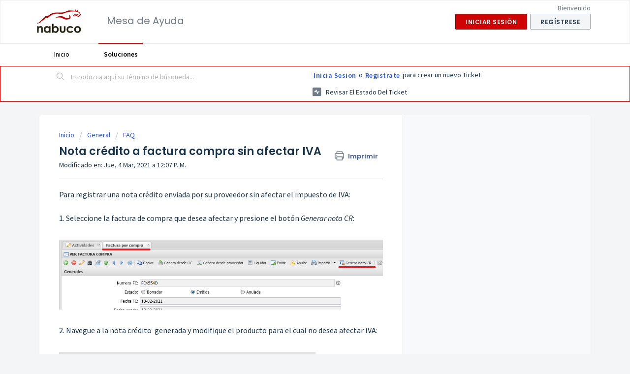

--- FILE ---
content_type: text/html; charset=utf-8
request_url: https://soporte.nabuco.co/support/solutions/articles/66000479054-nota-cr%C3%A9dito-a-factura-compra-sin-afectar-iva
body_size: 7707
content:
<!DOCTYPE html>
       
        <!--[if lt IE 7]><html class="no-js ie6 dew-dsm-theme " lang="es" dir="ltr" data-date-format="non_us"><![endif]-->       
        <!--[if IE 7]><html class="no-js ie7 dew-dsm-theme " lang="es" dir="ltr" data-date-format="non_us"><![endif]-->       
        <!--[if IE 8]><html class="no-js ie8 dew-dsm-theme " lang="es" dir="ltr" data-date-format="non_us"><![endif]-->       
        <!--[if IE 9]><html class="no-js ie9 dew-dsm-theme " lang="es" dir="ltr" data-date-format="non_us"><![endif]-->       
        <!--[if IE 10]><html class="no-js ie10 dew-dsm-theme " lang="es" dir="ltr" data-date-format="non_us"><![endif]-->       
        <!--[if (gt IE 10)|!(IE)]><!--><html class="no-js  dew-dsm-theme " lang="es" dir="ltr" data-date-format="non_us"><!--<![endif]-->
	<head>
		
		<!-- Title for the page -->
<title> Nota crédito a factura compra sin afectar IVA : Mesa de Ayuda </title>

<!-- Meta information -->

      <meta charset="utf-8" />
      <meta http-equiv="X-UA-Compatible" content="IE=edge,chrome=1" />
      <meta name="description" content= "" />
      <meta name="author" content= "" />
       <meta property="og:title" content="Nota crédito a factura compra sin afectar IVA" />  <meta property="og:url" content="https://soporte.nabuco.co/support/solutions/articles/66000479054-nota-cr%C3%A9dito-a-factura-compra-sin-afectar-iva" />  <meta property="og:description" content=" Para registrar una nota crédito enviada por su proveedor sin afectar el impuesto de IVA:     1. Seleccione la factura de compra que desea afectar y presione el botón Generar nota CR:           2. Navegue a la nota crédito  generada y modifique el..." />  <meta property="og:image" content="https://s3.amazonaws.com/cdn.freshdesk.com/data/helpdesk/attachments/production/66001827405/logo/FyffBU-bPqJfh9kuU02rVs4DuRzTr_rJBA.png?X-Amz-Algorithm=AWS4-HMAC-SHA256&amp;amp;X-Amz-Credential=AKIAS6FNSMY2XLZULJPI%2F20260112%2Fus-east-1%2Fs3%2Faws4_request&amp;amp;X-Amz-Date=20260112T144407Z&amp;amp;X-Amz-Expires=604800&amp;amp;X-Amz-SignedHeaders=host&amp;amp;X-Amz-Signature=1594d43514dff641878d76cbd32652549be3d618effcf98a0e3846275c60f636" />  <meta property="og:site_name" content="Mesa de Ayuda" />  <meta property="og:type" content="article" />  <meta name="twitter:title" content="Nota crédito a factura compra sin afectar IVA" />  <meta name="twitter:url" content="https://soporte.nabuco.co/support/solutions/articles/66000479054-nota-cr%C3%A9dito-a-factura-compra-sin-afectar-iva" />  <meta name="twitter:description" content=" Para registrar una nota crédito enviada por su proveedor sin afectar el impuesto de IVA:     1. Seleccione la factura de compra que desea afectar y presione el botón Generar nota CR:           2. Navegue a la nota crédito  generada y modifique el..." />  <meta name="twitter:image" content="https://s3.amazonaws.com/cdn.freshdesk.com/data/helpdesk/attachments/production/66001827405/logo/FyffBU-bPqJfh9kuU02rVs4DuRzTr_rJBA.png?X-Amz-Algorithm=AWS4-HMAC-SHA256&amp;amp;X-Amz-Credential=AKIAS6FNSMY2XLZULJPI%2F20260112%2Fus-east-1%2Fs3%2Faws4_request&amp;amp;X-Amz-Date=20260112T144407Z&amp;amp;X-Amz-Expires=604800&amp;amp;X-Amz-SignedHeaders=host&amp;amp;X-Amz-Signature=1594d43514dff641878d76cbd32652549be3d618effcf98a0e3846275c60f636" />  <meta name="twitter:card" content="summary" />  <link rel="canonical" href="https://soporte.nabuco.co/support/solutions/articles/66000479054-nota-cr%C3%A9dito-a-factura-compra-sin-afectar-iva" /> 

<!-- Responsive setting -->
<link rel="apple-touch-icon" href="https://s3.amazonaws.com/cdn.freshdesk.com/data/helpdesk/attachments/production/66004929287/fav_icon/d_H-ZGWG943wsk-zVNt-N0_Q_-mHKklqaw.ico" />
        <link rel="apple-touch-icon" sizes="72x72" href="https://s3.amazonaws.com/cdn.freshdesk.com/data/helpdesk/attachments/production/66004929287/fav_icon/d_H-ZGWG943wsk-zVNt-N0_Q_-mHKklqaw.ico" />
        <link rel="apple-touch-icon" sizes="114x114" href="https://s3.amazonaws.com/cdn.freshdesk.com/data/helpdesk/attachments/production/66004929287/fav_icon/d_H-ZGWG943wsk-zVNt-N0_Q_-mHKklqaw.ico" />
        <link rel="apple-touch-icon" sizes="144x144" href="https://s3.amazonaws.com/cdn.freshdesk.com/data/helpdesk/attachments/production/66004929287/fav_icon/d_H-ZGWG943wsk-zVNt-N0_Q_-mHKklqaw.ico" />
        <meta name="viewport" content="width=device-width, initial-scale=1.0, maximum-scale=5.0, user-scalable=yes" /> 
		
		<!-- Adding meta tag for CSRF token -->
		<meta name="csrf-param" content="authenticity_token" />
<meta name="csrf-token" content="OKfJ1krgIs2KrgwOHADV7BEcJapWlOmmfGI7oCnH2AxChEjMs+dUB0O/r3LTWC5P5to5Ij97P7wvJnU17l+NHQ==" />
		<!-- End meta tag for CSRF token -->
		
		<!-- Fav icon for portal -->
		<link rel='shortcut icon' href='https://s3.amazonaws.com/cdn.freshdesk.com/data/helpdesk/attachments/production/66004929287/fav_icon/d_H-ZGWG943wsk-zVNt-N0_Q_-mHKklqaw.ico' />

		<!-- Base stylesheet -->
 
		<link rel="stylesheet" media="print" href="https://assets7.freshdesk.com/assets/cdn/portal_print-6e04b27f27ab27faab81f917d275d593fa892ce13150854024baaf983b3f4326.css" />
	  		<link rel="stylesheet" media="screen" href="https://assets10.freshdesk.com/assets/cdn/falcon_portal_utils-a58414d6bc8bc6ca4d78f5b3f76522e4970de435e68a5a2fedcda0db58f21600.css" />	

		
		<!-- Theme stylesheet -->

		<link href="/support/theme.css?v=4&amp;d=1663236547" media="screen" rel="stylesheet" type="text/css">

		<!-- Google font url if present -->
		<link href='https://fonts.googleapis.com/css?family=Source+Sans+Pro:regular,italic,600,700,700italic|Poppins:regular,600,700' rel='stylesheet' type='text/css' nonce='hTQCizbp/+5aVwysZvdYrg=='>

		<!-- Including default portal based script framework at the top -->
		<script src="https://assets2.freshdesk.com/assets/cdn/portal_head_v2-d07ff5985065d4b2f2826fdbbaef7df41eb75e17b915635bf0413a6bc12fd7b7.js"></script>
		<!-- Including syntexhighlighter for portal -->
		<script src="https://assets10.freshdesk.com/assets/cdn/prism-841b9ba9ca7f9e1bc3cdfdd4583524f65913717a3ab77714a45dd2921531a402.js"></script>

		

		<!-- Access portal settings information via javascript -->
		 <script type="text/javascript">     var portal = {"language":"es","name":"Mesa de Ayuda","contact_info":"","current_page_name":"article_view","current_tab":"solutions","vault_service":{"url":"https://vault-service.freshworks.com/data","max_try":2,"product_name":"fd"},"current_account_id":1693986,"preferences":{"bg_color":"#f3f5f7","header_color":"#ffffff","help_center_color":"#f3f5f7","footer_color":"#183247","tab_color":"#ffffff","tab_hover_color":"#CE0404","btn_background":"#f3f5f7","btn_primary_background":"#CE0404","baseFont":"Source Sans Pro","textColor":"#183247","headingsFont":"Poppins","headingsColor":"#183247","linkColor":"#183247","linkColorHover":"#2753d7","inputFocusRingColor":"#CE0404","nonResponsive":false,"personalized_articles":true},"image_placeholders":{"spacer":"https://assets1.freshdesk.com/assets/misc/spacer.gif","profile_thumb":"https://assets9.freshdesk.com/assets/misc/profile_blank_thumb-4a7b26415585aebbd79863bd5497100b1ea52bab8df8db7a1aecae4da879fd96.jpg","profile_medium":"https://assets2.freshdesk.com/assets/misc/profile_blank_medium-1dfbfbae68bb67de0258044a99f62e94144f1cc34efeea73e3fb85fe51bc1a2c.jpg"},"falcon_portal_theme":true,"current_object_id":66000479054};     var attachment_size = 20;     var blocked_extensions = "";     var allowed_extensions = "";     var store = { 
        ticket: {},
        portalLaunchParty: {} };    store.portalLaunchParty.ticketFragmentsEnabled = false;    store.pod = "us-east-1";    store.region = "US"; </script> 


			
	</head>
	<body>
            	
		
		
		
	<header class="banner">
		<div class="banner-wrapper page">
			<div class="banner-title">
				<a href="https://www.nabuco.io"class='portal-logo'><span class="portal-img"><i></i>
                    <img src='https://s3.amazonaws.com/cdn.freshdesk.com/data/helpdesk/attachments/production/66001827405/logo/FyffBU-bPqJfh9kuU02rVs4DuRzTr_rJBA.png' alt="Logotipo"
                        onerror="default_image_error(this)" data-type="logo" />
                 </span></a>
				<h1 class="ellipsis heading">Mesa de Ayuda</h1>
			</div>
			<nav class="banner-nav">
				 <div class="welcome">Bienvenido <b></b> </div>  <b><a href="/support/login"><b>Iniciar sesión</b></a></b> &nbsp;<b><a href="/support/signup"><b>Regístrese</b></a></b>
			</nav>
		</div>
	</header>
	<nav class="page-tabs">
		<div class="page no-padding no-header-tabs">
			
				<a data-toggle-dom="#header-tabs" href="#" data-animated="true" class="mobile-icon-nav-menu show-in-mobile"></a>
				<div class="nav-link" id="header-tabs">
					
						
							<a href="/support/home" class="">Inicio</a>
						
					
						
							<a href="/support/solutions" class="active">Soluciones</a>
						
					
				</div>
			
		</div>
	</nav>

<!-- Search and page links for the page -->

	<section class="help-center-sc rounded-6">
		<div class="page no-padding">
		<div class="hc-search">
			<div class="hc-search-c">
				<form class="hc-search-form print--remove" autocomplete="off" action="/support/search/solutions" id="hc-search-form" data-csrf-ignore="true">
	<div class="hc-search-input">
	<label for="support-search-input" class="hide">Introduzca aquí su término de búsqueda...</label>
		<input placeholder="Introduzca aquí su término de búsqueda..." type="text"
			name="term" class="special" value=""
            rel="page-search" data-max-matches="10" id="support-search-input">
	</div>
	<div class="hc-search-button">
		<button class="btn btn-primary" aria-label="Buscar" type="submit" autocomplete="off">
			<i class="mobile-icon-search hide-tablet"></i>
			<span class="hide-in-mobile">
				Buscar
			</span>
		</button>
	</div>
</form>
			</div>
		</div>
		<div class="hc-nav ">
			 <nav>  <div class="hide-in-mobile"><a href=/support/login>Inicia Sesion</a> o <a href=/support/signup>Registrate</a> para crear un nuevo Ticket</div>   <div>
              <a href="/support/tickets" class="mobile-icon-nav-status check-status ellipsis" title="Revisar el estado del ticket">
                <span>Revisar el estado del ticket</span>
              </a>
            </div>  </nav>
		</div>
		</div>
	</section>



<div class="page">
	
	
	<!-- Search and page links for the page -->
	

	<!-- Notification Messages -->
	 <div class="alert alert-with-close notice hide" id="noticeajax"></div> 

	
	<div class="c-wrapper">		
		<section class="main content rounded-6 min-height-on-desktop fc-article-show" id="article-show-66000479054">
	<div class="breadcrumb">
		<a href="/support/solutions"> Inicio </a>
		<a href="/support/solutions/66000212002">General</a>
		<a href="/support/solutions/folders/66000311339">FAQ</a>
	</div>
	<b class="page-stamp page-stamp-article">
		<b class="icon-page-article"></b>
	</b>

	<h2 class="heading">Nota crédito a factura compra sin afectar IVA
	 	<a href="#"
            class="solution-print--icon print--remove"
 			title="Imprimir este articulo"
 			arial-role="link"
 			arial-label="Imprimir este articulo"
			id="print-article"
 		>
			<span class="icon-print"></span>
			<span class="text-print">Imprimir</span>
 		</a>
	</h2>
	
	<p>Modificado en: Jue, 4 Mar, 2021 a 12:07 P. M.</p>
	<hr />
	

	<article class="article-body" id="article-body" rel="image-enlarge">
		<p dir="ltr"><span style="font-size: 16px;">Para registrar una nota crédito enviada por su proveedor sin afectar el impuesto de IVA:</span></p><p dir="ltr"><span style="font-size: 16px;"><br></span></p><p dir="ltr"><span style="font-size: 16px;">1. Seleccione la factura de compra que desea afectar y presione el botón <em>Generar nota CR</em>: </span></p><p dir="ltr"><span style="font-size: 16px;"><br></span></p><p dir="ltr"><span style="font-size: 16px;"><img src="https://s3.amazonaws.com/cdn.freshdesk.com/data/helpdesk/attachments/production/66005474332/original/GNQomBwm-E7sLqQQgcLdYjS4EV3e7YJGlw.png?1613659316" style="width: auto;" class="fr-fic fr-fil fr-dib" data-attachment="[object Object]" data-id="66005474332"></span></p><p><span style="font-size: 16px;"><br></span></p><p dir="ltr"><span style="font-size: 16px;">2. Navegue a la nota crédito  generada y modifique el producto para el cual no desea afectar IVA:</span></p><p dir="ltr"><span style="font-size: 16px;"><br></span></p><p dir="ltr"><span style="font-size: 16px;"><img src="https://s3.amazonaws.com/cdn.freshdesk.com/data/helpdesk/attachments/production/66005474780/original/gAibLv17V_VeR7CF5FoUdOaspl3qeBMySw.png?1613659541" style="width: auto;" class="fr-fic fr-fil fr-dib" data-attachment="[object Object]" data-id="66005474780"></span></p><p dir="ltr"><span style="font-size: 16px;"><br></span></p><p dir="ltr"><span style="font-size: 16px;">3. Modifique las cantidades y valores que desea ajustar según nota crédito recibida. Asigne el valor cero (0) al campo <em>% impuesto</em>:</span></p><p dir="ltr"><span style="font-size: 16px;"><br></span></p><p dir="ltr"><span style="font-size: 16px;"><img src="https://s3.amazonaws.com/cdn.freshdesk.com/data/helpdesk/attachments/production/66005475391/original/EVI1KVOAwdI_8qiH-wWzp4PGWpkiQ_aCPw.png?1613659835" style="width: auto;" class="fr-fic fr-fil fr-dib" data-attachment="[object Object]" data-id="66005475391"></span></p><p dir="ltr"><span style="font-size: 16px;"><br></span></p><p dir="ltr"><span style="font-size: 16px;">4.  Guarde los cambios, regrese a la pantalla principal y presione el botón Liquidar. En el panel Impuestos verá que el IVA no es liquidado:</span></p><p dir="ltr"><span style="font-size: 16px;"><br></span></p><p dir="ltr"><span style="font-size: 16px;"><img src="https://s3.amazonaws.com/cdn.freshdesk.com/data/helpdesk/attachments/production/66005480600/original/Nu8LduFiGIHSTc3lskWbMe9foQ3ul7ws_g.png?1613662226" style="width: auto;" class="fr-fic fr-fil fr-dib" data-attachment="[object Object]" data-id="66005480600"></span></p><p dir="ltr"><span style="font-size: 16px;"><br></span></p><p dir="ltr"><span style="font-size: 16px;">5. Revise y emita el documento.</span></p><p dir="ltr"><br></p>
	</article>

	<hr />	
		

		<p class="article-vote" id="voting-container" 
											data-user-id="" 
											data-article-id="66000479054"
											data-language="es">
										¿Ha sido útil esta respuesta?<span data-href="/support/solutions/articles/66000479054/thumbs_up" class="vote-up a-link" id="article_thumbs_up" 
									data-remote="true" data-method="put" data-update="#voting-container" 
									data-user-id=""
									data-article-id="66000479054"
									data-language="es"
									data-update-with-message="Nos alegra haberte sido de ayuda. Gracias por tu comentario.">
								Sí</span><span class="vote-down-container"><span data-href="/support/solutions/articles/66000479054/thumbs_down" class="vote-down a-link" id="article_thumbs_down" 
									data-remote="true" data-method="put" data-update="#vote-feedback-form" 
									data-user-id=""
									data-article-id="66000479054"
									data-language="es"
									data-hide-dom="#voting-container" data-show-dom="#vote-feedback-container">
								No</span></span></p><a class="hide a-link" id="vote-feedback-form-link" data-hide-dom="#vote-feedback-form-link" data-show-dom="#vote-feedback-container">Enviar comentario</a><div id="vote-feedback-container"class="hide">	<div class="lead">Lamentamos no haber sido de ayuda. Ayúdenos a mejorar este artículo dejándonos sus comentarios.</div>	<div id="vote-feedback-form">		<div class="sloading loading-small loading-block"></div>	</div></div>
		
</section>
<section class="sidebar content rounded-6 fc-related-articles">
	<div id="related_articles"><div class="cs-g-c"><section class="article-list"><h3 class="list-lead">Artículos Relacionados</h3><ul rel="remote" 
			data-remote-url="/support/search/articles/66000479054/related_articles?container=related_articles&limit=10" 
			id="related-article-list"></ul></section></div></div>
</section>

<script nonce="hTQCizbp/+5aVwysZvdYrg==">
	['click', 'keypress'].forEach(function eventsCallback(event) {
		document.getElementById('print-article').addEventListener(event, function (e) {
			if (event === 'keypress' && e.key !== 'Enter') return;
			e.preventDefault();
			print();
		});
	});
</script>

	</div>
	

	

</div>

	<footer class="footer rounded-6">
		<nav class="footer-links page no-padding">
			
					
						<a href="/support/home" class="">Inicio</a>
					
						<a href="/support/solutions" class="active">Soluciones</a>
					
			
			
			  <a href="#portal-cookie-info" rel="freshdialog" data-lazy-load="true" class="cookie-link"
        data-width="450px" title="Por qué nos gustan las Cookies" data-template-footer="">
        Política de Cookies
      </a> <div id="portal-cookie-info" class="hide"><textarea>
        <p>Utilizamos cookies para tratar de darle una mejor experiencia en Freshdesk. </p>
        <p>Si desea saber más sobre el tipo de cookies que utilizamos y sobre la forma y los motivos por los que las usamos, lea nuestra <a href="https://www.freshworks.com/privacy/" target="_blank" rel="nofollow">Política de privacidad</a>. Si no le gustan las cookies, o está a dieta, también puede desactivarlas por completo. Solo tenga en cuenta que en Freshdesk nos encantan las cookies (sobre todo las de virutas de chocolate), y que algunos apartados de Freshdesk podrían no funcionar correctamente si las desactiva.</p>
        <p>También daremos por supuesto que estás de acuerdo con la manera en que usamos las cookies y las acepta, como se describe en nuestra <a href="https://www.freshworks.com/privacy/" target="_blank" rel="nofollow">Política de privacidad</a>, a menos que decidas desactivarlas por completo a través de su navegador. </p>
      </textarea></div> 
		</nav>
	</footer>
	  <div class="copyright">
        <a href=https://freshdesk.es/?utm_source=portal&utm_medium=reflink&utm_campaign=portal_reflink target="_blank" rel="nofollow"> Software de Help Desk </a>
        de Freshdesk
      </div> 




			<script src="https://assets3.freshdesk.com/assets/cdn/portal_bottom-0fe88ce7f44d512c644a48fda3390ae66247caeea647e04d017015099f25db87.js"></script>

		<script src="https://assets2.freshdesk.com/assets/cdn/redactor-642f8cbfacb4c2762350a557838bbfaadec878d0d24e9a0d8dfe90b2533f0e5d.js"></script> 
		<script src="https://assets9.freshdesk.com/assets/cdn/lang/es-d349c1e52dafdfd7c8ce21f8f34014d9646bc6b4e4f452452ea007567fd43eef.js"></script>
		<!-- for i18n-js translations -->
  		<script src="https://assets9.freshdesk.com/assets/cdn/i18n/portal/es-4d1029ab772e33a42b6b6d5ed046cbaf9b983dd0ed95b67135bf52770097a7af.js"></script>
		<!-- Including default portal based script at the bottom -->
		<script nonce="hTQCizbp/+5aVwysZvdYrg==">
//<![CDATA[
	
	jQuery(document).ready(function() {
					
		// Setting the locale for moment js
		moment.lang('es');

		var validation_meassages = {"two_decimal_place_warning":"Value cannot have more than 2 decimal digits","select_atleast_one":"Seleccione al menos una opción.","required":"Este campo es obligatorio.","remote":"Por favor agrega este campo","email":"Por favor ingresa un email valido","url":"Ingrese una direccion valida","date":"ingrese una fecha valida","dateISO":"Ingrese una fecha valida (ISO)","number":"Ingrese un numero valido","digits":"Ingrese solo Digitos","creditcard":"Ingrese numero de targeta de credito","equalTo":"Ingrese el mismo valor nuevamente","integration_no_match":"no hay datos que coincidan...","ember_method_name_reserved":"Este nombre está reservado y no puede utilizarse. Por favor, elija otro nombre."}	

		jQuery.extend(jQuery.validator.messages, validation_meassages );


		jQuery(".call_duration").each(function () {
			var format,time;
			if (jQuery(this).data("time") === undefined) { return; }
			if(jQuery(this).hasClass('freshcaller')){ return; }
			time = jQuery(this).data("time");
			if (time>=3600) {
			 format = "hh:mm:ss";
			} else {
				format = "mm:ss";
			}
			jQuery(this).html(time.toTime(format));
		});
	});

	// Shortcuts variables
	var Shortcuts = {"global":{"help":"?","save":"mod+return","cancel":"esc","search":"/","status_dialog":"mod+alt+return","save_cuctomization":"mod+shift+s"},"app_nav":{"dashboard":"g d","tickets":"g t","social":"g e","solutions":"g s","forums":"g f","customers":"g c","reports":"g r","admin":"g a","ticket_new":"g n","compose_email":"g m"},"pagination":{"previous":"alt+left","next":"alt+right","alt_previous":"j","alt_next":"k"},"ticket_list":{"ticket_show":"return","select":"x","select_all":"shift+x","search_view":"v","show_description":"space","unwatch":"w","delete":"#","pickup":"@","spam":"!","close":"~","silent_close":"alt+shift+`","undo":"z","reply":"r","forward":"f","add_note":"n","scenario":"s"},"ticket_detail":{"toggle_watcher":"w","reply":"r","forward":"f","add_note":"n","close":"~","silent_close":"alt+shift+`","add_time":"m","spam":"!","delete":"#","show_activities_toggle":"}","properties":"p","expand":"]","undo":"z","select_watcher":"shift+w","go_to_next":["j","down"],"go_to_previous":["k","up"],"scenario":"s","pickup":"@","collaboration":"d"},"social_stream":{"search":"s","go_to_next":["j","down"],"go_to_previous":["k","up"],"open_stream":["space","return"],"close":"esc","reply":"r","retweet":"shift+r"},"portal_customizations":{"preview":"mod+shift+p"},"discussions":{"toggle_following":"w","add_follower":"shift+w","reply_topic":"r"}};
	
	// Date formats
	var DATE_FORMATS = {"non_us":{"moment_date_with_week":"ddd, D MMM, YYYY","datepicker":"d M, yy","datepicker_escaped":"d M yy","datepicker_full_date":"D, d M, yy","mediumDate":"d MMM, yyyy"},"us":{"moment_date_with_week":"ddd, MMM D, YYYY","datepicker":"M d, yy","datepicker_escaped":"M d yy","datepicker_full_date":"D, M d, yy","mediumDate":"MMM d, yyyy"}};

	var lang = { 
		loadingText: "Por favor espera...",
		viewAllTickets: "View all tickets"
	};


//]]>
</script> 

		

		<img src='/support/solutions/articles/66000479054-nota-cr%C3%A9dito-a-factura-compra-sin-afectar-iva/hit' alt='Número de visualizaciones del artículo' aria-hidden='true'/>
		<script type="text/javascript">
     		I18n.defaultLocale = "en";
     		I18n.locale = "es";
		</script>
			
    	


		<!-- Include dynamic input field script for signup and profile pages (Mint theme) -->

	</body>
</html>
